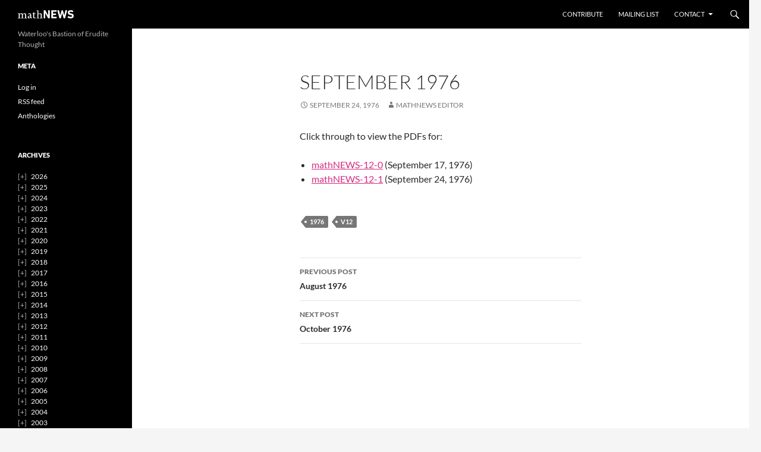

--- FILE ---
content_type: text/html; charset=UTF-8
request_url: https://mathnews.uwaterloo.ca/issue/september-1976-39882
body_size: 12618
content:
<!DOCTYPE html>
<html lang="en-US">
<head>
	<meta charset="UTF-8">
	<meta name="viewport" content="width=device-width, initial-scale=1.0">
	<title>September 1976 | mathNEWS</title>
	<link rel="profile" href="https://gmpg.org/xfn/11">
	<link rel="pingback" href="https://mathnews.uwaterloo.ca/xmlrpc.php">
	<meta name='robots' content='max-image-preview:large' />
<link rel="alternate" type="application/rss+xml" title="mathNEWS &raquo; Feed" href="https://mathnews.uwaterloo.ca/feed" />
<link rel="alternate" type="application/rss+xml" title="mathNEWS &raquo; Comments Feed" href="https://mathnews.uwaterloo.ca/comments/feed" />
<link rel="alternate" title="oEmbed (JSON)" type="application/json+oembed" href="https://mathnews.uwaterloo.ca/wp-json/oembed/1.0/embed?url=https%3A%2F%2Fmathnews.uwaterloo.ca%2Fissue%2Fseptember-1976-39882" />
<link rel="alternate" title="oEmbed (XML)" type="text/xml+oembed" href="https://mathnews.uwaterloo.ca/wp-json/oembed/1.0/embed?url=https%3A%2F%2Fmathnews.uwaterloo.ca%2Fissue%2Fseptember-1976-39882&#038;format=xml" />
		<style id="content-control-block-styles">
			@media (max-width: 640px) {
	.cc-hide-on-mobile {
		display: none !important;
	}
}
@media (min-width: 641px) and (max-width: 920px) {
	.cc-hide-on-tablet {
		display: none !important;
	}
}
@media (min-width: 921px) and (max-width: 1440px) {
	.cc-hide-on-desktop {
		display: none !important;
	}
}		</style>
		<style id='wp-img-auto-sizes-contain-inline-css'>
img:is([sizes=auto i],[sizes^="auto," i]){contain-intrinsic-size:3000px 1500px}
/*# sourceURL=wp-img-auto-sizes-contain-inline-css */
</style>
<style id='wp-block-library-inline-css'>
:root{--wp-block-synced-color:#7a00df;--wp-block-synced-color--rgb:122,0,223;--wp-bound-block-color:var(--wp-block-synced-color);--wp-editor-canvas-background:#ddd;--wp-admin-theme-color:#007cba;--wp-admin-theme-color--rgb:0,124,186;--wp-admin-theme-color-darker-10:#006ba1;--wp-admin-theme-color-darker-10--rgb:0,107,160.5;--wp-admin-theme-color-darker-20:#005a87;--wp-admin-theme-color-darker-20--rgb:0,90,135;--wp-admin-border-width-focus:2px}@media (min-resolution:192dpi){:root{--wp-admin-border-width-focus:1.5px}}.wp-element-button{cursor:pointer}:root .has-very-light-gray-background-color{background-color:#eee}:root .has-very-dark-gray-background-color{background-color:#313131}:root .has-very-light-gray-color{color:#eee}:root .has-very-dark-gray-color{color:#313131}:root .has-vivid-green-cyan-to-vivid-cyan-blue-gradient-background{background:linear-gradient(135deg,#00d084,#0693e3)}:root .has-purple-crush-gradient-background{background:linear-gradient(135deg,#34e2e4,#4721fb 50%,#ab1dfe)}:root .has-hazy-dawn-gradient-background{background:linear-gradient(135deg,#faaca8,#dad0ec)}:root .has-subdued-olive-gradient-background{background:linear-gradient(135deg,#fafae1,#67a671)}:root .has-atomic-cream-gradient-background{background:linear-gradient(135deg,#fdd79a,#004a59)}:root .has-nightshade-gradient-background{background:linear-gradient(135deg,#330968,#31cdcf)}:root .has-midnight-gradient-background{background:linear-gradient(135deg,#020381,#2874fc)}:root{--wp--preset--font-size--normal:16px;--wp--preset--font-size--huge:42px}.has-regular-font-size{font-size:1em}.has-larger-font-size{font-size:2.625em}.has-normal-font-size{font-size:var(--wp--preset--font-size--normal)}.has-huge-font-size{font-size:var(--wp--preset--font-size--huge)}.has-text-align-center{text-align:center}.has-text-align-left{text-align:left}.has-text-align-right{text-align:right}.has-fit-text{white-space:nowrap!important}#end-resizable-editor-section{display:none}.aligncenter{clear:both}.items-justified-left{justify-content:flex-start}.items-justified-center{justify-content:center}.items-justified-right{justify-content:flex-end}.items-justified-space-between{justify-content:space-between}.screen-reader-text{border:0;clip-path:inset(50%);height:1px;margin:-1px;overflow:hidden;padding:0;position:absolute;width:1px;word-wrap:normal!important}.screen-reader-text:focus{background-color:#ddd;clip-path:none;color:#444;display:block;font-size:1em;height:auto;left:5px;line-height:normal;padding:15px 23px 14px;text-decoration:none;top:5px;width:auto;z-index:100000}html :where(.has-border-color){border-style:solid}html :where([style*=border-top-color]){border-top-style:solid}html :where([style*=border-right-color]){border-right-style:solid}html :where([style*=border-bottom-color]){border-bottom-style:solid}html :where([style*=border-left-color]){border-left-style:solid}html :where([style*=border-width]){border-style:solid}html :where([style*=border-top-width]){border-top-style:solid}html :where([style*=border-right-width]){border-right-style:solid}html :where([style*=border-bottom-width]){border-bottom-style:solid}html :where([style*=border-left-width]){border-left-style:solid}html :where(img[class*=wp-image-]){height:auto;max-width:100%}:where(figure){margin:0 0 1em}html :where(.is-position-sticky){--wp-admin--admin-bar--position-offset:var(--wp-admin--admin-bar--height,0px)}@media screen and (max-width:600px){html :where(.is-position-sticky){--wp-admin--admin-bar--position-offset:0px}}

/*# sourceURL=wp-block-library-inline-css */
</style><style id='global-styles-inline-css'>
:root{--wp--preset--aspect-ratio--square: 1;--wp--preset--aspect-ratio--4-3: 4/3;--wp--preset--aspect-ratio--3-4: 3/4;--wp--preset--aspect-ratio--3-2: 3/2;--wp--preset--aspect-ratio--2-3: 2/3;--wp--preset--aspect-ratio--16-9: 16/9;--wp--preset--aspect-ratio--9-16: 9/16;--wp--preset--color--black: #000;--wp--preset--color--cyan-bluish-gray: #abb8c3;--wp--preset--color--white: #fff;--wp--preset--color--pale-pink: #f78da7;--wp--preset--color--vivid-red: #cf2e2e;--wp--preset--color--luminous-vivid-orange: #ff6900;--wp--preset--color--luminous-vivid-amber: #fcb900;--wp--preset--color--light-green-cyan: #7bdcb5;--wp--preset--color--vivid-green-cyan: #00d084;--wp--preset--color--pale-cyan-blue: #8ed1fc;--wp--preset--color--vivid-cyan-blue: #0693e3;--wp--preset--color--vivid-purple: #9b51e0;--wp--preset--color--green: #24890d;--wp--preset--color--dark-gray: #2b2b2b;--wp--preset--color--medium-gray: #767676;--wp--preset--color--light-gray: #f5f5f5;--wp--preset--gradient--vivid-cyan-blue-to-vivid-purple: linear-gradient(135deg,rgb(6,147,227) 0%,rgb(155,81,224) 100%);--wp--preset--gradient--light-green-cyan-to-vivid-green-cyan: linear-gradient(135deg,rgb(122,220,180) 0%,rgb(0,208,130) 100%);--wp--preset--gradient--luminous-vivid-amber-to-luminous-vivid-orange: linear-gradient(135deg,rgb(252,185,0) 0%,rgb(255,105,0) 100%);--wp--preset--gradient--luminous-vivid-orange-to-vivid-red: linear-gradient(135deg,rgb(255,105,0) 0%,rgb(207,46,46) 100%);--wp--preset--gradient--very-light-gray-to-cyan-bluish-gray: linear-gradient(135deg,rgb(238,238,238) 0%,rgb(169,184,195) 100%);--wp--preset--gradient--cool-to-warm-spectrum: linear-gradient(135deg,rgb(74,234,220) 0%,rgb(151,120,209) 20%,rgb(207,42,186) 40%,rgb(238,44,130) 60%,rgb(251,105,98) 80%,rgb(254,248,76) 100%);--wp--preset--gradient--blush-light-purple: linear-gradient(135deg,rgb(255,206,236) 0%,rgb(152,150,240) 100%);--wp--preset--gradient--blush-bordeaux: linear-gradient(135deg,rgb(254,205,165) 0%,rgb(254,45,45) 50%,rgb(107,0,62) 100%);--wp--preset--gradient--luminous-dusk: linear-gradient(135deg,rgb(255,203,112) 0%,rgb(199,81,192) 50%,rgb(65,88,208) 100%);--wp--preset--gradient--pale-ocean: linear-gradient(135deg,rgb(255,245,203) 0%,rgb(182,227,212) 50%,rgb(51,167,181) 100%);--wp--preset--gradient--electric-grass: linear-gradient(135deg,rgb(202,248,128) 0%,rgb(113,206,126) 100%);--wp--preset--gradient--midnight: linear-gradient(135deg,rgb(2,3,129) 0%,rgb(40,116,252) 100%);--wp--preset--font-size--small: 13px;--wp--preset--font-size--medium: 20px;--wp--preset--font-size--large: 36px;--wp--preset--font-size--x-large: 42px;--wp--preset--spacing--20: 0.44rem;--wp--preset--spacing--30: 0.67rem;--wp--preset--spacing--40: 1rem;--wp--preset--spacing--50: 1.5rem;--wp--preset--spacing--60: 2.25rem;--wp--preset--spacing--70: 3.38rem;--wp--preset--spacing--80: 5.06rem;--wp--preset--shadow--natural: 6px 6px 9px rgba(0, 0, 0, 0.2);--wp--preset--shadow--deep: 12px 12px 50px rgba(0, 0, 0, 0.4);--wp--preset--shadow--sharp: 6px 6px 0px rgba(0, 0, 0, 0.2);--wp--preset--shadow--outlined: 6px 6px 0px -3px rgb(255, 255, 255), 6px 6px rgb(0, 0, 0);--wp--preset--shadow--crisp: 6px 6px 0px rgb(0, 0, 0);}:where(.is-layout-flex){gap: 0.5em;}:where(.is-layout-grid){gap: 0.5em;}body .is-layout-flex{display: flex;}.is-layout-flex{flex-wrap: wrap;align-items: center;}.is-layout-flex > :is(*, div){margin: 0;}body .is-layout-grid{display: grid;}.is-layout-grid > :is(*, div){margin: 0;}:where(.wp-block-columns.is-layout-flex){gap: 2em;}:where(.wp-block-columns.is-layout-grid){gap: 2em;}:where(.wp-block-post-template.is-layout-flex){gap: 1.25em;}:where(.wp-block-post-template.is-layout-grid){gap: 1.25em;}.has-black-color{color: var(--wp--preset--color--black) !important;}.has-cyan-bluish-gray-color{color: var(--wp--preset--color--cyan-bluish-gray) !important;}.has-white-color{color: var(--wp--preset--color--white) !important;}.has-pale-pink-color{color: var(--wp--preset--color--pale-pink) !important;}.has-vivid-red-color{color: var(--wp--preset--color--vivid-red) !important;}.has-luminous-vivid-orange-color{color: var(--wp--preset--color--luminous-vivid-orange) !important;}.has-luminous-vivid-amber-color{color: var(--wp--preset--color--luminous-vivid-amber) !important;}.has-light-green-cyan-color{color: var(--wp--preset--color--light-green-cyan) !important;}.has-vivid-green-cyan-color{color: var(--wp--preset--color--vivid-green-cyan) !important;}.has-pale-cyan-blue-color{color: var(--wp--preset--color--pale-cyan-blue) !important;}.has-vivid-cyan-blue-color{color: var(--wp--preset--color--vivid-cyan-blue) !important;}.has-vivid-purple-color{color: var(--wp--preset--color--vivid-purple) !important;}.has-black-background-color{background-color: var(--wp--preset--color--black) !important;}.has-cyan-bluish-gray-background-color{background-color: var(--wp--preset--color--cyan-bluish-gray) !important;}.has-white-background-color{background-color: var(--wp--preset--color--white) !important;}.has-pale-pink-background-color{background-color: var(--wp--preset--color--pale-pink) !important;}.has-vivid-red-background-color{background-color: var(--wp--preset--color--vivid-red) !important;}.has-luminous-vivid-orange-background-color{background-color: var(--wp--preset--color--luminous-vivid-orange) !important;}.has-luminous-vivid-amber-background-color{background-color: var(--wp--preset--color--luminous-vivid-amber) !important;}.has-light-green-cyan-background-color{background-color: var(--wp--preset--color--light-green-cyan) !important;}.has-vivid-green-cyan-background-color{background-color: var(--wp--preset--color--vivid-green-cyan) !important;}.has-pale-cyan-blue-background-color{background-color: var(--wp--preset--color--pale-cyan-blue) !important;}.has-vivid-cyan-blue-background-color{background-color: var(--wp--preset--color--vivid-cyan-blue) !important;}.has-vivid-purple-background-color{background-color: var(--wp--preset--color--vivid-purple) !important;}.has-black-border-color{border-color: var(--wp--preset--color--black) !important;}.has-cyan-bluish-gray-border-color{border-color: var(--wp--preset--color--cyan-bluish-gray) !important;}.has-white-border-color{border-color: var(--wp--preset--color--white) !important;}.has-pale-pink-border-color{border-color: var(--wp--preset--color--pale-pink) !important;}.has-vivid-red-border-color{border-color: var(--wp--preset--color--vivid-red) !important;}.has-luminous-vivid-orange-border-color{border-color: var(--wp--preset--color--luminous-vivid-orange) !important;}.has-luminous-vivid-amber-border-color{border-color: var(--wp--preset--color--luminous-vivid-amber) !important;}.has-light-green-cyan-border-color{border-color: var(--wp--preset--color--light-green-cyan) !important;}.has-vivid-green-cyan-border-color{border-color: var(--wp--preset--color--vivid-green-cyan) !important;}.has-pale-cyan-blue-border-color{border-color: var(--wp--preset--color--pale-cyan-blue) !important;}.has-vivid-cyan-blue-border-color{border-color: var(--wp--preset--color--vivid-cyan-blue) !important;}.has-vivid-purple-border-color{border-color: var(--wp--preset--color--vivid-purple) !important;}.has-vivid-cyan-blue-to-vivid-purple-gradient-background{background: var(--wp--preset--gradient--vivid-cyan-blue-to-vivid-purple) !important;}.has-light-green-cyan-to-vivid-green-cyan-gradient-background{background: var(--wp--preset--gradient--light-green-cyan-to-vivid-green-cyan) !important;}.has-luminous-vivid-amber-to-luminous-vivid-orange-gradient-background{background: var(--wp--preset--gradient--luminous-vivid-amber-to-luminous-vivid-orange) !important;}.has-luminous-vivid-orange-to-vivid-red-gradient-background{background: var(--wp--preset--gradient--luminous-vivid-orange-to-vivid-red) !important;}.has-very-light-gray-to-cyan-bluish-gray-gradient-background{background: var(--wp--preset--gradient--very-light-gray-to-cyan-bluish-gray) !important;}.has-cool-to-warm-spectrum-gradient-background{background: var(--wp--preset--gradient--cool-to-warm-spectrum) !important;}.has-blush-light-purple-gradient-background{background: var(--wp--preset--gradient--blush-light-purple) !important;}.has-blush-bordeaux-gradient-background{background: var(--wp--preset--gradient--blush-bordeaux) !important;}.has-luminous-dusk-gradient-background{background: var(--wp--preset--gradient--luminous-dusk) !important;}.has-pale-ocean-gradient-background{background: var(--wp--preset--gradient--pale-ocean) !important;}.has-electric-grass-gradient-background{background: var(--wp--preset--gradient--electric-grass) !important;}.has-midnight-gradient-background{background: var(--wp--preset--gradient--midnight) !important;}.has-small-font-size{font-size: var(--wp--preset--font-size--small) !important;}.has-medium-font-size{font-size: var(--wp--preset--font-size--medium) !important;}.has-large-font-size{font-size: var(--wp--preset--font-size--large) !important;}.has-x-large-font-size{font-size: var(--wp--preset--font-size--x-large) !important;}
/*# sourceURL=global-styles-inline-css */
</style>

<style id='classic-theme-styles-inline-css'>
/*! This file is auto-generated */
.wp-block-button__link{color:#fff;background-color:#32373c;border-radius:9999px;box-shadow:none;text-decoration:none;padding:calc(.667em + 2px) calc(1.333em + 2px);font-size:1.125em}.wp-block-file__button{background:#32373c;color:#fff;text-decoration:none}
/*# sourceURL=/wp-includes/css/classic-themes.min.css */
</style>
<link rel='stylesheet' id='content-control-block-styles-css' href='https://mathnews.uwaterloo.ca/wp-content/plugins/content-control/dist/style-block-editor.css?ver=2.6.5' media='all' />
<link rel='stylesheet' id='collapsed-archives-style-css' href='https://mathnews.uwaterloo.ca/wp-content/plugins/collapsed-archives/style.css?ver=6.9' media='all' />
<link rel='stylesheet' id='mathnews-core-css' href='https://mathnews.uwaterloo.ca/wp-content/plugins/mathnews-core/public/css/mathnews-core-public.css?ver=1.4.0-alpha13' media='all' />
<link rel='stylesheet' id='twentyfourteen-lato-css' href='https://mathnews.uwaterloo.ca/wp-content/themes/twentyfourteen/fonts/font-lato.css?ver=20230328' media='all' />
<link rel='stylesheet' id='genericons-css' href='https://mathnews.uwaterloo.ca/wp-content/themes/twentyfourteen/genericons/genericons.css?ver=20251101' media='all' />
<link rel='stylesheet' id='twentyfourteen-style-css' href='https://mathnews.uwaterloo.ca/wp-content/themes/twentyfourteen/style.css?ver=20251202' media='all' />
<link rel='stylesheet' id='twentyfourteen-block-style-css' href='https://mathnews.uwaterloo.ca/wp-content/themes/twentyfourteen/css/blocks.css?ver=20250715' media='all' />
<script src="https://mathnews.uwaterloo.ca/wp-includes/js/jquery/jquery.min.js?ver=3.7.1" id="jquery-core-js"></script>
<script src="https://mathnews.uwaterloo.ca/wp-includes/js/jquery/jquery-migrate.min.js?ver=3.4.1" id="jquery-migrate-js"></script>
<script src="https://mathnews.uwaterloo.ca/wp-content/themes/twentyfourteen/js/functions.js?ver=20250729" id="twentyfourteen-script-js" defer data-wp-strategy="defer"></script>
<link rel="https://api.w.org/" href="https://mathnews.uwaterloo.ca/wp-json/" /><link rel="alternate" title="JSON" type="application/json" href="https://mathnews.uwaterloo.ca/wp-json/wp/v2/posts/39882" /><link rel="EditURI" type="application/rsd+xml" title="RSD" href="https://mathnews.uwaterloo.ca/xmlrpc.php?rsd" />
<meta name="generator" content="WordPress 6.9" />
<link rel="canonical" href="https://mathnews.uwaterloo.ca/issue/september-1976-39882" />
<link rel='shortlink' href='https://mathnews.uwaterloo.ca/?p=39882' />
<link rel="icon" href="https://mathnews.uwaterloo.ca/wp-content/uploads/2024/08/cropped-logo512-32x32.png" sizes="32x32" />
<link rel="icon" href="https://mathnews.uwaterloo.ca/wp-content/uploads/2024/08/cropped-logo512-192x192.png" sizes="192x192" />
<link rel="apple-touch-icon" href="https://mathnews.uwaterloo.ca/wp-content/uploads/2024/08/cropped-logo512-180x180.png" />
<meta name="msapplication-TileImage" content="https://mathnews.uwaterloo.ca/wp-content/uploads/2024/08/cropped-logo512-270x270.png" />
		<style id="wp-custom-css">
			/**
 * mathNEWS additional CSS
 * 
 * v1.2.0
 */

/* Change colours */
:root {
	--pink-100: #ffebf3;
	--pink-150: #ffc2de;
	--pink-200: #ff99cb;
	--pink-300: #ff69b4;
	--pink-400: #ee4499;
	--pink-500: #d72c83;
	--pink-600: #b81c6d;
	--pink-700: #8e1155;
	--pink-800: #5d0938;
	--pink-900: #290319;
	
	/* Use for text colour */
	--text: #121214;
	/* Use for mathNEWS branding and accents on dark */
  --mathnews-accent: var(--pink-300);
	/* Use for accents on light */
	--mathnews-accent-accessible: var(--pink-500);
	/* Use for secondary accents */
  --mathnews-accent-secondary: var(--pink-150);
	/* Use to contrast against primary accent and mathNEWS branding */
  --mathnews-accent-contrast: var(--text);
	/* Use to contrast against secondary accents */
  --mathnews-accent-contrast-secondary: #333;
}

::selection {
  background: var(--mathnews-accent-accessible);
  color: #fff;
}

/* Links */

a,
.page-links a:hover,
.post-navigation a:hover,
.image-navigation a:hover,
.content-sidebar .widget a,
.cat-links a:hover,
.site-title a:hover,
.entry-title a:hover,
.entry-meta a:hover {
  color: var(--mathnews-accent-accessible);
}

a:active,
a:hover {
	/* Underline already removed, don't need colour change */
	color: var(--mathnews-accent-accessible);
}

.site-navigation a:hover,
.entry-content .edit-link a:hover,
.comment-author a:hover,
.comment-list .pingback a:hover,
.comment-list .trackback a:hover,
.comment-metadata a:hover,
.comment-reply-title small a:hover,
.widget a:hover,
.widget-title a:hover,
.widget_twentyfourteen_ephemera .entry-meta a:hover,
.content-sidebar .widget a:hover,
.content-sidebar .widget .widget-title a:hover,
.content-sidebar .widget_twentyfourteen_ephemera .entry-meta a:hover,
.site-info a:hover,
.featured-content a:hover {
  color: var(--mathnews-accent-secondary);
}

.site-navigation .current_page_item > a,
.site-navigation .current_page_ancestor > a,
.site-navigation .current-menu-item > a,
.site-navigation .current-menu-ancestor > a {
  color: var(--mathnews-accent);
}

/* Buttons */

button,
.button,
input[type="button"],
input[type="reset"],
input[type="submit"],
.search-toggle,
.hentry .mejs-controls .mejs-time-rail .mejs-time-current,
.widget button,
.widget .button,
.widget input[type="button"],
.widget input[type="reset"],
.widget input[type="submit"],
.widget_calendar tbody a,
.content-sidebar .widget input[type="button"],
.content-sidebar .widget input[type="reset"],
.content-sidebar .widget input[type="submit"],
.slider-control-paging .slider-active:before,
.slider-control-paging .slider-active:hover:before,
.slider-direction-nav a:hover {
  background-color: var(--mathnews-accent-accessible);
	color: #fff;
}

button:hover,
button:focus,
.button:hover,
.button:focus,
input[type="button"]:hover,
input[type="button"]:focus,
input[type="reset"]:hover,
input[type="reset"]:focus,
input[type="submit"]:hover,
input[type="submit"]:focus,
.widget input[type="button"]:hover,
.widget input[type="button"]:focus,
.widget input[type="reset"]:hover,
.widget input[type="reset"]:focus,
.widget input[type="submit"]:hover,
.widget input[type="submit"]:focus,
.widget_calendar tbody a:hover,
.content-sidebar .widget input[type="button"]:hover,
.content-sidebar .widget input[type="button"]:focus,
.content-sidebar .widget input[type="reset"]:hover,
.content-sidebar .widget input[type="reset"]:focus,
.content-sidebar .widget input[type="submit"]:hover,
.content-sidebar .widget input[type="submit"]:focus,
.slider-control-paging a:hover:before {
  background-color: var(--pink-600);
}

button:active,
.button:active,
input[type="button"]:active,
input[type="reset"]:active,
input[type="submit"]:active,
.widget input[type="button"]:active,
.widget input[type="reset"]:active,
.widget input[type="submit"]:active,
.content-sidebar .widget input[type="button"]:active,
.content-sidebar .widget input[type="reset"]:active,
.content-sidebar .widget input[type="submit"]:active {
  background-color: var(--pink-700);
}

/* Menubar */

.site-title a {
	background: url('[data-uri]') 0/200% 100% no-repeat;
	color: transparent !important;
}

.site-title a:hover {
	background-position: 100%;
}

.menu-toggle:active,
.menu-toggle:focus,
.menu-toggle:hover {
	background-color: var(--mathnews-accent);
	color: var(--mathnews-accent-contrast);
}
.menu-toggle::before {
	color: inherit;
}

.search-toggle {
	background-color: transparent;
}
.search-toggle::before {
	color: inherit;
}
.search-toggle:hover,
.search-toggle.active,
.search-box {
	background-color: var(--mathnews-accent);
	color: var(--mathnews-accent-contrast);
}

.search-box .search-field {
	background-color: var(--mathnews-accent);
	color: var(--mathnews-accent-contrast);
	font-size: 20px;
	padding: 0;
	width: 100%;
}
.search-box .search-field::placeholder {
	color: var(--pink-700);
}
/* Invert selection colours for accessibility */
.search-box .search-field::selection {
	background-color: #fff;
	color: var(--mathnews-accent-accessible);
}

.paging-navigation .page-numbers.current {
  border-top-color: var(--mathnews-accent);
}
.paging-navigation a:hover {
  border-top-color: var(--mathnews-accent-secondary);
}

.site-navigation.toggled-on .menu-toggle {
	background-color: var(--mathnews-accent);
	color: var(--mathnews-accent-contrast);
}
.site-navigation.toggled-on .menu-toggle::before {
	content: "\f406";
	color: inherit;
}

.primary-navigation ul ul,
.primary-navigation li:hover > a,
.primary-navigation li.focus > a {
	color: var(--mathnews-accent);
}

@media screen and (min-width: 783px) {
  .primary-navigation ul ul,
  .primary-navigation li:hover > a,
  .primary-navigation li.focus > a {
    background-color: var(--mathnews-accent);
		color: var(--mathnews-accent-contrast);
  }
  .primary-navigation ul ul a:hover,
  .primary-navigation ul ul li.focus > a {
    background-color: var(--mathnews-accent-secondary);
		color: var(--mathnews-accent-secondary-contrast);
  }
}
@media screen and (min-width: 1008px) {
  .secondary-navigation ul ul,
  .secondary-navigation li:hover > a,
  .secondary-navigation li.focus > a {
    background-color: var(--mathnews-accent);
		color: var(--mathnews-accent-contrast);
  }
  .secondary-navigation ul ul a:hover,
  .secondary-navigation ul ul li.focus > a {
    background-color: var(--mathnews-accent-secondary);
		color: var(--mathnews-accent-secondary-contrast);
  }
}

/* Entries */

.entry-meta .tag-links a:hover {
	background-color: var(--mathnews-accent-secondary);
	color: var(--mathnews-accent-secondary-contrast);
}
.entry-meta .tag-links a:hover:before {
  border-right-color: var(--mathnews-accent-secondary);
}

.page-links a:hover {
  border-color: var(--mathnews-accent-secondary);
}

/* This is to make the email signup form not ugly */
#post-21214 input {
	width: 100%;
	margin-bottom: 1em;
}

#post-21214 input[type="checkbox"] {
	width: auto;
}

#post-21214 input[type="checkbox"]:focus {
	box-shadow: 0px 0px 0px 1px rgba(0,0,0,0.3);
}

/* Disable hyphenation */
.entry-content,
.entry-summary,
.page-content {
	-webkit-hyphens: none;
	-moz-hyphens:    none;
	-ms-hyphens:     none;
	hyphens:         none;
}		</style>
		</head>

<body class="wp-singular post-template-default single single-post postid-39882 single-format-standard wp-embed-responsive wp-theme-twentyfourteen group-blog masthead-fixed full-width singular">
<a class="screen-reader-text skip-link" href="#content">
	Skip to content</a>
<div id="page" class="hfeed site">
		
	<header id="masthead" class="site-header">
		<div class="header-main">
							<h1 class="site-title"><a href="https://mathnews.uwaterloo.ca/" rel="home" >mathNEWS</a></h1>
			
			<div class="search-toggle">
				<a href="#search-container" class="screen-reader-text" aria-expanded="false" aria-controls="search-container">
					Search				</a>
			</div>

			<nav id="primary-navigation" class="site-navigation primary-navigation">
				<button class="menu-toggle">Primary Menu</button>
				<div class="menu-pages-container"><ul id="primary-menu" class="nav-menu"><li id="menu-item-31954" class="menu-item menu-item-type-post_type menu-item-object-page menu-item-31954"><a href="https://mathnews.uwaterloo.ca/contribute">Contribute</a></li>
<li id="menu-item-31955" class="menu-item menu-item-type-post_type menu-item-object-page menu-item-31955"><a href="https://mathnews.uwaterloo.ca/mailing-list">Mailing List</a></li>
<li id="menu-item-31957" class="menu-item menu-item-type-post_type menu-item-object-page menu-item-has-children menu-item-31957"><a href="https://mathnews.uwaterloo.ca/contact">Contact</a>
<ul class="sub-menu">
	<li id="menu-item-31956" class="menu-item menu-item-type-post_type menu-item-object-page menu-item-31956"><a href="https://mathnews.uwaterloo.ca/legal-stuff">Legal Stuff</a></li>
	<li id="menu-item-51529" class="menu-item menu-item-type-post_type menu-item-object-page menu-item-51529"><a href="https://mathnews.uwaterloo.ca/media-kit">Media kit</a></li>
</ul>
</li>
</ul></div>			</nav>
		</div>

		<div id="search-container" class="search-box-wrapper hide">
			<div class="search-box">
				<form role="search" method="get" class="search-form" action="https://mathnews.uwaterloo.ca/">
				<label>
					<span class="screen-reader-text">Search for:</span>
					<input type="search" class="search-field" placeholder="Search &hellip;" value="" name="s" />
				</label>
				<input type="submit" class="search-submit" value="Search" />
			</form>			</div>
		</div>
	</header><!-- #masthead -->

	<div id="main" class="site-main">

	<div id="primary" class="content-area">
		<div id="content" class="site-content" role="main">
			
<article id="post-39882" class="post-39882 post type-post status-publish format-standard hentry category-backissues tag-416 tag-v12">
	
	<header class="entry-header">
		<h1 class="entry-title">September 1976</h1>
		<div class="entry-meta">
			<span class="entry-date"><a href="https://mathnews.uwaterloo.ca/issue/september-1976-39882" rel="bookmark"><time class="entry-date" datetime="1976-09-24T00:00:39-04:00">September 24, 1976</time></a></span> <span class="byline"><span class="author vcard"><a class="url fn n" href="https://mathnews.uwaterloo.ca/issue/author/mathnews" rel="author">mathNEWS Editor</a></span></span>		</div><!-- .entry-meta -->
	</header><!-- .entry-header -->

		<div class="entry-content">
		<p>Click through to view the PDFs for:</p>
<ul>
<li><a href="https://mathnews.uwaterloo.ca/wp-content/uploads/1976/09/mathNEWS-12-0.pdf">mathNEWS-12-0</a> (September 17, 1976)</li>
<li><a href="https://mathnews.uwaterloo.ca/wp-content/uploads/1976/09/mathNEWS-12-1.pdf">mathNEWS-12-1</a> (September 24, 1976)</li>
</ul>
	</div><!-- .entry-content -->
	
	<footer class="entry-meta"><span class="tag-links"><a href="https://mathnews.uwaterloo.ca/i/1976" rel="tag">1976</a><a href="https://mathnews.uwaterloo.ca/i/v12" rel="tag">v12</a></span></footer></article><!-- #post-39882 -->
		<nav class="navigation post-navigation">
		<h1 class="screen-reader-text">
			Post navigation		</h1>
		<div class="nav-links">
			<a href="https://mathnews.uwaterloo.ca/issue/august-1976-39901" rel="prev"><span class="meta-nav">Previous Post</span>August 1976</a><a href="https://mathnews.uwaterloo.ca/issue/october-1976-39886" rel="next"><span class="meta-nav">Next Post</span>October 1976</a>			</div><!-- .nav-links -->
		</nav><!-- .navigation -->
				</div><!-- #content -->
	</div><!-- #primary -->

<div id="secondary">
		<h2 class="site-description">Waterloo&#039;s Bastion of Erudite Thought</h2>
	
	
		<div id="primary-sidebar" class="primary-sidebar widget-area" role="complementary">
		<aside id="nav_menu-3" class="widget widget_nav_menu"><h1 class="widget-title">Meta</h1><nav class="menu-meta-container" aria-label="Meta"><ul id="menu-meta" class="menu"><li id="menu-item-20018" class="menu-item menu-item-type-custom menu-item-object-custom menu-item-20018"><a href="/wp-login.php">Log in</a></li>
<li id="menu-item-23298" class="menu-item menu-item-type-custom menu-item-object-custom menu-item-23298"><a href="https://mathnews.uwaterloo.ca/?feed=rss2">RSS feed</a></li>
<li id="menu-item-46589" class="menu-item menu-item-type-post_type menu-item-object-page menu-item-46589"><a href="https://mathnews.uwaterloo.ca/anthologies">Anthologies</a></li>
</ul></nav></aside><aside id="collapsed_archives_widget-3" class="widget widget_collapsed_archives_widget"><h1 class="widget-title">Archives</h1><div class="collapsed-archives"><ul><li><input type="checkbox" id="archive-year-2026"><label for="archive-year-2026"></label>	<a href='https://mathnews.uwaterloo.ca/issue/date/2026'>2026</a>
<ul class="year">	<li><a href='https://mathnews.uwaterloo.ca/issue/date/2026/01'>January</a></li>
</ul></li><li><input type="checkbox" id="archive-year-2025"><label for="archive-year-2025"></label>	<a href='https://mathnews.uwaterloo.ca/issue/date/2025'>2025</a>
<ul class="year">	<li><a href='https://mathnews.uwaterloo.ca/issue/date/2025/11'>November</a></li>
	<li><a href='https://mathnews.uwaterloo.ca/issue/date/2025/10'>October</a></li>
	<li><a href='https://mathnews.uwaterloo.ca/issue/date/2025/09'>September</a></li>
	<li><a href='https://mathnews.uwaterloo.ca/issue/date/2025/08'>August</a></li>
	<li><a href='https://mathnews.uwaterloo.ca/issue/date/2025/07'>July</a></li>
	<li><a href='https://mathnews.uwaterloo.ca/issue/date/2025/06'>June</a></li>
	<li><a href='https://mathnews.uwaterloo.ca/issue/date/2025/05'>May</a></li>
	<li><a href='https://mathnews.uwaterloo.ca/issue/date/2025/04'>April</a></li>
	<li><a href='https://mathnews.uwaterloo.ca/issue/date/2025/03'>March</a></li>
	<li><a href='https://mathnews.uwaterloo.ca/issue/date/2025/02'>February</a></li>
	<li><a href='https://mathnews.uwaterloo.ca/issue/date/2025/01'>January</a></li>
</ul></li><li><input type="checkbox" id="archive-year-2024"><label for="archive-year-2024"></label>	<a href='https://mathnews.uwaterloo.ca/issue/date/2024'>2024</a>
<ul class="year">	<li><a href='https://mathnews.uwaterloo.ca/issue/date/2024/11'>November</a></li>
	<li><a href='https://mathnews.uwaterloo.ca/issue/date/2024/10'>October</a></li>
	<li><a href='https://mathnews.uwaterloo.ca/issue/date/2024/09'>September</a></li>
	<li><a href='https://mathnews.uwaterloo.ca/issue/date/2024/07'>July</a></li>
	<li><a href='https://mathnews.uwaterloo.ca/issue/date/2024/06'>June</a></li>
	<li><a href='https://mathnews.uwaterloo.ca/issue/date/2024/05'>May</a></li>
	<li><a href='https://mathnews.uwaterloo.ca/issue/date/2024/04'>April</a></li>
	<li><a href='https://mathnews.uwaterloo.ca/issue/date/2024/03'>March</a></li>
	<li><a href='https://mathnews.uwaterloo.ca/issue/date/2024/02'>February</a></li>
	<li><a href='https://mathnews.uwaterloo.ca/issue/date/2024/01'>January</a></li>
</ul></li><li><input type="checkbox" id="archive-year-2023"><label for="archive-year-2023"></label>	<a href='https://mathnews.uwaterloo.ca/issue/date/2023'>2023</a>
<ul class="year">	<li><a href='https://mathnews.uwaterloo.ca/issue/date/2023/12'>December</a></li>
	<li><a href='https://mathnews.uwaterloo.ca/issue/date/2023/11'>November</a></li>
	<li><a href='https://mathnews.uwaterloo.ca/issue/date/2023/10'>October</a></li>
	<li><a href='https://mathnews.uwaterloo.ca/issue/date/2023/09'>September</a></li>
	<li><a href='https://mathnews.uwaterloo.ca/issue/date/2023/08'>August</a></li>
	<li><a href='https://mathnews.uwaterloo.ca/issue/date/2023/07'>July</a></li>
	<li><a href='https://mathnews.uwaterloo.ca/issue/date/2023/06'>June</a></li>
	<li><a href='https://mathnews.uwaterloo.ca/issue/date/2023/05'>May</a></li>
	<li><a href='https://mathnews.uwaterloo.ca/issue/date/2023/04'>April</a></li>
	<li><a href='https://mathnews.uwaterloo.ca/issue/date/2023/03'>March</a></li>
	<li><a href='https://mathnews.uwaterloo.ca/issue/date/2023/02'>February</a></li>
	<li><a href='https://mathnews.uwaterloo.ca/issue/date/2023/01'>January</a></li>
</ul></li><li><input type="checkbox" id="archive-year-2022"><label for="archive-year-2022"></label>	<a href='https://mathnews.uwaterloo.ca/issue/date/2022'>2022</a>
<ul class="year">	<li><a href='https://mathnews.uwaterloo.ca/issue/date/2022/12'>December</a></li>
	<li><a href='https://mathnews.uwaterloo.ca/issue/date/2022/11'>November</a></li>
	<li><a href='https://mathnews.uwaterloo.ca/issue/date/2022/10'>October</a></li>
	<li><a href='https://mathnews.uwaterloo.ca/issue/date/2022/09'>September</a></li>
	<li><a href='https://mathnews.uwaterloo.ca/issue/date/2022/07'>July</a></li>
	<li><a href='https://mathnews.uwaterloo.ca/issue/date/2022/06'>June</a></li>
	<li><a href='https://mathnews.uwaterloo.ca/issue/date/2022/05'>May</a></li>
	<li><a href='https://mathnews.uwaterloo.ca/issue/date/2022/04'>April</a></li>
	<li><a href='https://mathnews.uwaterloo.ca/issue/date/2022/03'>March</a></li>
	<li><a href='https://mathnews.uwaterloo.ca/issue/date/2022/02'>February</a></li>
	<li><a href='https://mathnews.uwaterloo.ca/issue/date/2022/01'>January</a></li>
</ul></li><li><input type="checkbox" id="archive-year-2021"><label for="archive-year-2021"></label>	<a href='https://mathnews.uwaterloo.ca/issue/date/2021'>2021</a>
<ul class="year">	<li><a href='https://mathnews.uwaterloo.ca/issue/date/2021/12'>December</a></li>
	<li><a href='https://mathnews.uwaterloo.ca/issue/date/2021/11'>November</a></li>
	<li><a href='https://mathnews.uwaterloo.ca/issue/date/2021/10'>October</a></li>
	<li><a href='https://mathnews.uwaterloo.ca/issue/date/2021/09'>September</a></li>
	<li><a href='https://mathnews.uwaterloo.ca/issue/date/2021/07'>July</a></li>
	<li><a href='https://mathnews.uwaterloo.ca/issue/date/2021/06'>June</a></li>
	<li><a href='https://mathnews.uwaterloo.ca/issue/date/2021/05'>May</a></li>
	<li><a href='https://mathnews.uwaterloo.ca/issue/date/2021/04'>April</a></li>
	<li><a href='https://mathnews.uwaterloo.ca/issue/date/2021/03'>March</a></li>
	<li><a href='https://mathnews.uwaterloo.ca/issue/date/2021/02'>February</a></li>
	<li><a href='https://mathnews.uwaterloo.ca/issue/date/2021/01'>January</a></li>
</ul></li><li><input type="checkbox" id="archive-year-2020"><label for="archive-year-2020"></label>	<a href='https://mathnews.uwaterloo.ca/issue/date/2020'>2020</a>
<ul class="year">	<li><a href='https://mathnews.uwaterloo.ca/issue/date/2020/12'>December</a></li>
	<li><a href='https://mathnews.uwaterloo.ca/issue/date/2020/11'>November</a></li>
	<li><a href='https://mathnews.uwaterloo.ca/issue/date/2020/10'>October</a></li>
	<li><a href='https://mathnews.uwaterloo.ca/issue/date/2020/09'>September</a></li>
	<li><a href='https://mathnews.uwaterloo.ca/issue/date/2020/08'>August</a></li>
	<li><a href='https://mathnews.uwaterloo.ca/issue/date/2020/07'>July</a></li>
	<li><a href='https://mathnews.uwaterloo.ca/issue/date/2020/06'>June</a></li>
	<li><a href='https://mathnews.uwaterloo.ca/issue/date/2020/05'>May</a></li>
	<li><a href='https://mathnews.uwaterloo.ca/issue/date/2020/03'>March</a></li>
	<li><a href='https://mathnews.uwaterloo.ca/issue/date/2020/02'>February</a></li>
	<li><a href='https://mathnews.uwaterloo.ca/issue/date/2020/01'>January</a></li>
</ul></li><li><input type="checkbox" id="archive-year-2019"><label for="archive-year-2019"></label>	<a href='https://mathnews.uwaterloo.ca/issue/date/2019'>2019</a>
<ul class="year">	<li><a href='https://mathnews.uwaterloo.ca/issue/date/2019/12'>December</a></li>
	<li><a href='https://mathnews.uwaterloo.ca/issue/date/2019/11'>November</a></li>
	<li><a href='https://mathnews.uwaterloo.ca/issue/date/2019/10'>October</a></li>
	<li><a href='https://mathnews.uwaterloo.ca/issue/date/2019/09'>September</a></li>
	<li><a href='https://mathnews.uwaterloo.ca/issue/date/2019/07'>July</a></li>
	<li><a href='https://mathnews.uwaterloo.ca/issue/date/2019/06'>June</a></li>
	<li><a href='https://mathnews.uwaterloo.ca/issue/date/2019/05'>May</a></li>
	<li><a href='https://mathnews.uwaterloo.ca/issue/date/2019/04'>April</a></li>
	<li><a href='https://mathnews.uwaterloo.ca/issue/date/2019/03'>March</a></li>
	<li><a href='https://mathnews.uwaterloo.ca/issue/date/2019/02'>February</a></li>
	<li><a href='https://mathnews.uwaterloo.ca/issue/date/2019/01'>January</a></li>
</ul></li><li><input type="checkbox" id="archive-year-2018"><label for="archive-year-2018"></label>	<a href='https://mathnews.uwaterloo.ca/issue/date/2018'>2018</a>
<ul class="year">	<li><a href='https://mathnews.uwaterloo.ca/issue/date/2018/11'>November</a></li>
	<li><a href='https://mathnews.uwaterloo.ca/issue/date/2018/10'>October</a></li>
	<li><a href='https://mathnews.uwaterloo.ca/issue/date/2018/09'>September</a></li>
	<li><a href='https://mathnews.uwaterloo.ca/issue/date/2018/07'>July</a></li>
	<li><a href='https://mathnews.uwaterloo.ca/issue/date/2018/06'>June</a></li>
	<li><a href='https://mathnews.uwaterloo.ca/issue/date/2018/05'>May</a></li>
	<li><a href='https://mathnews.uwaterloo.ca/issue/date/2018/03'>March</a></li>
	<li><a href='https://mathnews.uwaterloo.ca/issue/date/2018/02'>February</a></li>
	<li><a href='https://mathnews.uwaterloo.ca/issue/date/2018/01'>January</a></li>
</ul></li><li><input type="checkbox" id="archive-year-2017"><label for="archive-year-2017"></label>	<a href='https://mathnews.uwaterloo.ca/issue/date/2017'>2017</a>
<ul class="year">	<li><a href='https://mathnews.uwaterloo.ca/issue/date/2017/12'>December</a></li>
	<li><a href='https://mathnews.uwaterloo.ca/issue/date/2017/11'>November</a></li>
	<li><a href='https://mathnews.uwaterloo.ca/issue/date/2017/10'>October</a></li>
	<li><a href='https://mathnews.uwaterloo.ca/issue/date/2017/09'>September</a></li>
	<li><a href='https://mathnews.uwaterloo.ca/issue/date/2017/07'>July</a></li>
	<li><a href='https://mathnews.uwaterloo.ca/issue/date/2017/06'>June</a></li>
	<li><a href='https://mathnews.uwaterloo.ca/issue/date/2017/05'>May</a></li>
	<li><a href='https://mathnews.uwaterloo.ca/issue/date/2017/04'>April</a></li>
	<li><a href='https://mathnews.uwaterloo.ca/issue/date/2017/03'>March</a></li>
	<li><a href='https://mathnews.uwaterloo.ca/issue/date/2017/02'>February</a></li>
	<li><a href='https://mathnews.uwaterloo.ca/issue/date/2017/01'>January</a></li>
</ul></li><li><input type="checkbox" id="archive-year-2016"><label for="archive-year-2016"></label>	<a href='https://mathnews.uwaterloo.ca/issue/date/2016'>2016</a>
<ul class="year">	<li><a href='https://mathnews.uwaterloo.ca/issue/date/2016/12'>December</a></li>
	<li><a href='https://mathnews.uwaterloo.ca/issue/date/2016/11'>November</a></li>
	<li><a href='https://mathnews.uwaterloo.ca/issue/date/2016/10'>October</a></li>
	<li><a href='https://mathnews.uwaterloo.ca/issue/date/2016/09'>September</a></li>
	<li><a href='https://mathnews.uwaterloo.ca/issue/date/2016/07'>July</a></li>
	<li><a href='https://mathnews.uwaterloo.ca/issue/date/2016/06'>June</a></li>
	<li><a href='https://mathnews.uwaterloo.ca/issue/date/2016/05'>May</a></li>
	<li><a href='https://mathnews.uwaterloo.ca/issue/date/2016/04'>April</a></li>
	<li><a href='https://mathnews.uwaterloo.ca/issue/date/2016/03'>March</a></li>
	<li><a href='https://mathnews.uwaterloo.ca/issue/date/2016/02'>February</a></li>
	<li><a href='https://mathnews.uwaterloo.ca/issue/date/2016/01'>January</a></li>
</ul></li><li><input type="checkbox" id="archive-year-2015"><label for="archive-year-2015"></label>	<a href='https://mathnews.uwaterloo.ca/issue/date/2015'>2015</a>
<ul class="year">	<li><a href='https://mathnews.uwaterloo.ca/issue/date/2015/12'>December</a></li>
	<li><a href='https://mathnews.uwaterloo.ca/issue/date/2015/11'>November</a></li>
	<li><a href='https://mathnews.uwaterloo.ca/issue/date/2015/10'>October</a></li>
	<li><a href='https://mathnews.uwaterloo.ca/issue/date/2015/09'>September</a></li>
	<li><a href='https://mathnews.uwaterloo.ca/issue/date/2015/07'>July</a></li>
	<li><a href='https://mathnews.uwaterloo.ca/issue/date/2015/06'>June</a></li>
	<li><a href='https://mathnews.uwaterloo.ca/issue/date/2015/05'>May</a></li>
	<li><a href='https://mathnews.uwaterloo.ca/issue/date/2015/03'>March</a></li>
	<li><a href='https://mathnews.uwaterloo.ca/issue/date/2015/02'>February</a></li>
	<li><a href='https://mathnews.uwaterloo.ca/issue/date/2015/01'>January</a></li>
</ul></li><li><input type="checkbox" id="archive-year-2014"><label for="archive-year-2014"></label>	<a href='https://mathnews.uwaterloo.ca/issue/date/2014'>2014</a>
<ul class="year">	<li><a href='https://mathnews.uwaterloo.ca/issue/date/2014/11'>November</a></li>
	<li><a href='https://mathnews.uwaterloo.ca/issue/date/2014/10'>October</a></li>
	<li><a href='https://mathnews.uwaterloo.ca/issue/date/2014/09'>September</a></li>
	<li><a href='https://mathnews.uwaterloo.ca/issue/date/2014/07'>July</a></li>
	<li><a href='https://mathnews.uwaterloo.ca/issue/date/2014/06'>June</a></li>
	<li><a href='https://mathnews.uwaterloo.ca/issue/date/2014/05'>May</a></li>
	<li><a href='https://mathnews.uwaterloo.ca/issue/date/2014/03'>March</a></li>
	<li><a href='https://mathnews.uwaterloo.ca/issue/date/2014/02'>February</a></li>
	<li><a href='https://mathnews.uwaterloo.ca/issue/date/2014/01'>January</a></li>
</ul></li><li><input type="checkbox" id="archive-year-2013"><label for="archive-year-2013"></label>	<a href='https://mathnews.uwaterloo.ca/issue/date/2013'>2013</a>
<ul class="year">	<li><a href='https://mathnews.uwaterloo.ca/issue/date/2013/11'>November</a></li>
	<li><a href='https://mathnews.uwaterloo.ca/issue/date/2013/10'>October</a></li>
	<li><a href='https://mathnews.uwaterloo.ca/issue/date/2013/09'>September</a></li>
	<li><a href='https://mathnews.uwaterloo.ca/issue/date/2013/07'>July</a></li>
	<li><a href='https://mathnews.uwaterloo.ca/issue/date/2013/06'>June</a></li>
	<li><a href='https://mathnews.uwaterloo.ca/issue/date/2013/05'>May</a></li>
	<li><a href='https://mathnews.uwaterloo.ca/issue/date/2013/04'>April</a></li>
	<li><a href='https://mathnews.uwaterloo.ca/issue/date/2013/03'>March</a></li>
	<li><a href='https://mathnews.uwaterloo.ca/issue/date/2013/02'>February</a></li>
	<li><a href='https://mathnews.uwaterloo.ca/issue/date/2013/01'>January</a></li>
</ul></li><li><input type="checkbox" id="archive-year-2012"><label for="archive-year-2012"></label>	<a href='https://mathnews.uwaterloo.ca/issue/date/2012'>2012</a>
<ul class="year">	<li><a href='https://mathnews.uwaterloo.ca/issue/date/2012/11'>November</a></li>
	<li><a href='https://mathnews.uwaterloo.ca/issue/date/2012/10'>October</a></li>
	<li><a href='https://mathnews.uwaterloo.ca/issue/date/2012/09'>September</a></li>
	<li><a href='https://mathnews.uwaterloo.ca/issue/date/2012/07'>July</a></li>
	<li><a href='https://mathnews.uwaterloo.ca/issue/date/2012/06'>June</a></li>
	<li><a href='https://mathnews.uwaterloo.ca/issue/date/2012/05'>May</a></li>
	<li><a href='https://mathnews.uwaterloo.ca/issue/date/2012/03'>March</a></li>
	<li><a href='https://mathnews.uwaterloo.ca/issue/date/2012/02'>February</a></li>
	<li><a href='https://mathnews.uwaterloo.ca/issue/date/2012/01'>January</a></li>
</ul></li><li><input type="checkbox" id="archive-year-2011"><label for="archive-year-2011"></label>	<a href='https://mathnews.uwaterloo.ca/issue/date/2011'>2011</a>
<ul class="year">	<li><a href='https://mathnews.uwaterloo.ca/issue/date/2011/12'>December</a></li>
	<li><a href='https://mathnews.uwaterloo.ca/issue/date/2011/11'>November</a></li>
	<li><a href='https://mathnews.uwaterloo.ca/issue/date/2011/10'>October</a></li>
	<li><a href='https://mathnews.uwaterloo.ca/issue/date/2011/09'>September</a></li>
	<li><a href='https://mathnews.uwaterloo.ca/issue/date/2011/07'>July</a></li>
	<li><a href='https://mathnews.uwaterloo.ca/issue/date/2011/06'>June</a></li>
	<li><a href='https://mathnews.uwaterloo.ca/issue/date/2011/05'>May</a></li>
	<li><a href='https://mathnews.uwaterloo.ca/issue/date/2011/04'>April</a></li>
	<li><a href='https://mathnews.uwaterloo.ca/issue/date/2011/03'>March</a></li>
	<li><a href='https://mathnews.uwaterloo.ca/issue/date/2011/02'>February</a></li>
	<li><a href='https://mathnews.uwaterloo.ca/issue/date/2011/01'>January</a></li>
</ul></li><li><input type="checkbox" id="archive-year-2010"><label for="archive-year-2010"></label>	<a href='https://mathnews.uwaterloo.ca/issue/date/2010'>2010</a>
<ul class="year">	<li><a href='https://mathnews.uwaterloo.ca/issue/date/2010/12'>December</a></li>
	<li><a href='https://mathnews.uwaterloo.ca/issue/date/2010/11'>November</a></li>
	<li><a href='https://mathnews.uwaterloo.ca/issue/date/2010/10'>October</a></li>
	<li><a href='https://mathnews.uwaterloo.ca/issue/date/2010/09'>September</a></li>
	<li><a href='https://mathnews.uwaterloo.ca/issue/date/2010/07'>July</a></li>
	<li><a href='https://mathnews.uwaterloo.ca/issue/date/2010/06'>June</a></li>
	<li><a href='https://mathnews.uwaterloo.ca/issue/date/2010/05'>May</a></li>
	<li><a href='https://mathnews.uwaterloo.ca/issue/date/2010/03'>March</a></li>
	<li><a href='https://mathnews.uwaterloo.ca/issue/date/2010/02'>February</a></li>
	<li><a href='https://mathnews.uwaterloo.ca/issue/date/2010/01'>January</a></li>
</ul></li><li><input type="checkbox" id="archive-year-2009"><label for="archive-year-2009"></label>	<a href='https://mathnews.uwaterloo.ca/issue/date/2009'>2009</a>
<ul class="year">	<li><a href='https://mathnews.uwaterloo.ca/issue/date/2009/12'>December</a></li>
	<li><a href='https://mathnews.uwaterloo.ca/issue/date/2009/11'>November</a></li>
	<li><a href='https://mathnews.uwaterloo.ca/issue/date/2009/10'>October</a></li>
	<li><a href='https://mathnews.uwaterloo.ca/issue/date/2009/09'>September</a></li>
	<li><a href='https://mathnews.uwaterloo.ca/issue/date/2009/07'>July</a></li>
	<li><a href='https://mathnews.uwaterloo.ca/issue/date/2009/06'>June</a></li>
	<li><a href='https://mathnews.uwaterloo.ca/issue/date/2009/05'>May</a></li>
	<li><a href='https://mathnews.uwaterloo.ca/issue/date/2009/04'>April</a></li>
	<li><a href='https://mathnews.uwaterloo.ca/issue/date/2009/03'>March</a></li>
	<li><a href='https://mathnews.uwaterloo.ca/issue/date/2009/02'>February</a></li>
	<li><a href='https://mathnews.uwaterloo.ca/issue/date/2009/01'>January</a></li>
</ul></li><li><input type="checkbox" id="archive-year-2008"><label for="archive-year-2008"></label>	<a href='https://mathnews.uwaterloo.ca/issue/date/2008'>2008</a>
<ul class="year">	<li><a href='https://mathnews.uwaterloo.ca/issue/date/2008/11'>November</a></li>
	<li><a href='https://mathnews.uwaterloo.ca/issue/date/2008/10'>October</a></li>
	<li><a href='https://mathnews.uwaterloo.ca/issue/date/2008/09'>September</a></li>
	<li><a href='https://mathnews.uwaterloo.ca/issue/date/2008/07'>July</a></li>
	<li><a href='https://mathnews.uwaterloo.ca/issue/date/2008/06'>June</a></li>
	<li><a href='https://mathnews.uwaterloo.ca/issue/date/2008/05'>May</a></li>
	<li><a href='https://mathnews.uwaterloo.ca/issue/date/2008/03'>March</a></li>
	<li><a href='https://mathnews.uwaterloo.ca/issue/date/2008/02'>February</a></li>
	<li><a href='https://mathnews.uwaterloo.ca/issue/date/2008/01'>January</a></li>
</ul></li><li><input type="checkbox" id="archive-year-2007"><label for="archive-year-2007"></label>	<a href='https://mathnews.uwaterloo.ca/issue/date/2007'>2007</a>
<ul class="year">	<li><a href='https://mathnews.uwaterloo.ca/issue/date/2007/12'>December</a></li>
	<li><a href='https://mathnews.uwaterloo.ca/issue/date/2007/11'>November</a></li>
	<li><a href='https://mathnews.uwaterloo.ca/issue/date/2007/10'>October</a></li>
	<li><a href='https://mathnews.uwaterloo.ca/issue/date/2007/09'>September</a></li>
	<li><a href='https://mathnews.uwaterloo.ca/issue/date/2007/07'>July</a></li>
	<li><a href='https://mathnews.uwaterloo.ca/issue/date/2007/06'>June</a></li>
	<li><a href='https://mathnews.uwaterloo.ca/issue/date/2007/05'>May</a></li>
	<li><a href='https://mathnews.uwaterloo.ca/issue/date/2007/03'>March</a></li>
	<li><a href='https://mathnews.uwaterloo.ca/issue/date/2007/02'>February</a></li>
	<li><a href='https://mathnews.uwaterloo.ca/issue/date/2007/01'>January</a></li>
</ul></li><li><input type="checkbox" id="archive-year-2006"><label for="archive-year-2006"></label>	<a href='https://mathnews.uwaterloo.ca/issue/date/2006'>2006</a>
<ul class="year">	<li><a href='https://mathnews.uwaterloo.ca/issue/date/2006/12'>December</a></li>
	<li><a href='https://mathnews.uwaterloo.ca/issue/date/2006/11'>November</a></li>
	<li><a href='https://mathnews.uwaterloo.ca/issue/date/2006/10'>October</a></li>
	<li><a href='https://mathnews.uwaterloo.ca/issue/date/2006/09'>September</a></li>
	<li><a href='https://mathnews.uwaterloo.ca/issue/date/2006/07'>July</a></li>
	<li><a href='https://mathnews.uwaterloo.ca/issue/date/2006/06'>June</a></li>
	<li><a href='https://mathnews.uwaterloo.ca/issue/date/2006/05'>May</a></li>
	<li><a href='https://mathnews.uwaterloo.ca/issue/date/2006/03'>March</a></li>
	<li><a href='https://mathnews.uwaterloo.ca/issue/date/2006/02'>February</a></li>
	<li><a href='https://mathnews.uwaterloo.ca/issue/date/2006/01'>January</a></li>
</ul></li><li><input type="checkbox" id="archive-year-2005"><label for="archive-year-2005"></label>	<a href='https://mathnews.uwaterloo.ca/issue/date/2005'>2005</a>
<ul class="year">	<li><a href='https://mathnews.uwaterloo.ca/issue/date/2005/12'>December</a></li>
	<li><a href='https://mathnews.uwaterloo.ca/issue/date/2005/11'>November</a></li>
	<li><a href='https://mathnews.uwaterloo.ca/issue/date/2005/10'>October</a></li>
	<li><a href='https://mathnews.uwaterloo.ca/issue/date/2005/09'>September</a></li>
	<li><a href='https://mathnews.uwaterloo.ca/issue/date/2005/07'>July</a></li>
	<li><a href='https://mathnews.uwaterloo.ca/issue/date/2005/06'>June</a></li>
	<li><a href='https://mathnews.uwaterloo.ca/issue/date/2005/05'>May</a></li>
	<li><a href='https://mathnews.uwaterloo.ca/issue/date/2005/04'>April</a></li>
	<li><a href='https://mathnews.uwaterloo.ca/issue/date/2005/03'>March</a></li>
	<li><a href='https://mathnews.uwaterloo.ca/issue/date/2005/02'>February</a></li>
	<li><a href='https://mathnews.uwaterloo.ca/issue/date/2005/01'>January</a></li>
</ul></li><li><input type="checkbox" id="archive-year-2004"><label for="archive-year-2004"></label>	<a href='https://mathnews.uwaterloo.ca/issue/date/2004'>2004</a>
<ul class="year">	<li><a href='https://mathnews.uwaterloo.ca/issue/date/2004/12'>December</a></li>
	<li><a href='https://mathnews.uwaterloo.ca/issue/date/2004/11'>November</a></li>
	<li><a href='https://mathnews.uwaterloo.ca/issue/date/2004/10'>October</a></li>
	<li><a href='https://mathnews.uwaterloo.ca/issue/date/2004/09'>September</a></li>
	<li><a href='https://mathnews.uwaterloo.ca/issue/date/2004/07'>July</a></li>
	<li><a href='https://mathnews.uwaterloo.ca/issue/date/2004/06'>June</a></li>
	<li><a href='https://mathnews.uwaterloo.ca/issue/date/2004/05'>May</a></li>
	<li><a href='https://mathnews.uwaterloo.ca/issue/date/2004/03'>March</a></li>
	<li><a href='https://mathnews.uwaterloo.ca/issue/date/2004/02'>February</a></li>
	<li><a href='https://mathnews.uwaterloo.ca/issue/date/2004/01'>January</a></li>
</ul></li><li><input type="checkbox" id="archive-year-2003"><label for="archive-year-2003"></label>	<a href='https://mathnews.uwaterloo.ca/issue/date/2003'>2003</a>
<ul class="year">	<li><a href='https://mathnews.uwaterloo.ca/issue/date/2003/11'>November</a></li>
	<li><a href='https://mathnews.uwaterloo.ca/issue/date/2003/10'>October</a></li>
	<li><a href='https://mathnews.uwaterloo.ca/issue/date/2003/09'>September</a></li>
	<li><a href='https://mathnews.uwaterloo.ca/issue/date/2003/07'>July</a></li>
	<li><a href='https://mathnews.uwaterloo.ca/issue/date/2003/06'>June</a></li>
	<li><a href='https://mathnews.uwaterloo.ca/issue/date/2003/05'>May</a></li>
	<li><a href='https://mathnews.uwaterloo.ca/issue/date/2003/03'>March</a></li>
	<li><a href='https://mathnews.uwaterloo.ca/issue/date/2003/02'>February</a></li>
	<li><a href='https://mathnews.uwaterloo.ca/issue/date/2003/01'>January</a></li>
</ul></li><li><input type="checkbox" id="archive-year-2002"><label for="archive-year-2002"></label>	<a href='https://mathnews.uwaterloo.ca/issue/date/2002'>2002</a>
<ul class="year">	<li><a href='https://mathnews.uwaterloo.ca/issue/date/2002/11'>November</a></li>
	<li><a href='https://mathnews.uwaterloo.ca/issue/date/2002/10'>October</a></li>
	<li><a href='https://mathnews.uwaterloo.ca/issue/date/2002/09'>September</a></li>
	<li><a href='https://mathnews.uwaterloo.ca/issue/date/2002/07'>July</a></li>
	<li><a href='https://mathnews.uwaterloo.ca/issue/date/2002/06'>June</a></li>
	<li><a href='https://mathnews.uwaterloo.ca/issue/date/2002/05'>May</a></li>
	<li><a href='https://mathnews.uwaterloo.ca/issue/date/2002/03'>March</a></li>
	<li><a href='https://mathnews.uwaterloo.ca/issue/date/2002/02'>February</a></li>
	<li><a href='https://mathnews.uwaterloo.ca/issue/date/2002/01'>January</a></li>
</ul></li><li><input type="checkbox" id="archive-year-2001"><label for="archive-year-2001"></label>	<a href='https://mathnews.uwaterloo.ca/issue/date/2001'>2001</a>
<ul class="year">	<li><a href='https://mathnews.uwaterloo.ca/issue/date/2001/11'>November</a></li>
	<li><a href='https://mathnews.uwaterloo.ca/issue/date/2001/10'>October</a></li>
	<li><a href='https://mathnews.uwaterloo.ca/issue/date/2001/09'>September</a></li>
	<li><a href='https://mathnews.uwaterloo.ca/issue/date/2001/07'>July</a></li>
	<li><a href='https://mathnews.uwaterloo.ca/issue/date/2001/06'>June</a></li>
	<li><a href='https://mathnews.uwaterloo.ca/issue/date/2001/05'>May</a></li>
	<li><a href='https://mathnews.uwaterloo.ca/issue/date/2001/03'>March</a></li>
	<li><a href='https://mathnews.uwaterloo.ca/issue/date/2001/02'>February</a></li>
	<li><a href='https://mathnews.uwaterloo.ca/issue/date/2001/01'>January</a></li>
</ul></li><li><input type="checkbox" id="archive-year-2000"><label for="archive-year-2000"></label>	<a href='https://mathnews.uwaterloo.ca/issue/date/2000'>2000</a>
<ul class="year">	<li><a href='https://mathnews.uwaterloo.ca/issue/date/2000/12'>December</a></li>
	<li><a href='https://mathnews.uwaterloo.ca/issue/date/2000/11'>November</a></li>
	<li><a href='https://mathnews.uwaterloo.ca/issue/date/2000/10'>October</a></li>
	<li><a href='https://mathnews.uwaterloo.ca/issue/date/2000/09'>September</a></li>
	<li><a href='https://mathnews.uwaterloo.ca/issue/date/2000/07'>July</a></li>
	<li><a href='https://mathnews.uwaterloo.ca/issue/date/2000/06'>June</a></li>
	<li><a href='https://mathnews.uwaterloo.ca/issue/date/2000/05'>May</a></li>
	<li><a href='https://mathnews.uwaterloo.ca/issue/date/2000/03'>March</a></li>
	<li><a href='https://mathnews.uwaterloo.ca/issue/date/2000/02'>February</a></li>
	<li><a href='https://mathnews.uwaterloo.ca/issue/date/2000/01'>January</a></li>
</ul></li><li><input type="checkbox" id="archive-year-1999"><label for="archive-year-1999"></label>	<a href='https://mathnews.uwaterloo.ca/issue/date/1999'>1999</a>
<ul class="year">	<li><a href='https://mathnews.uwaterloo.ca/issue/date/1999/12'>December</a></li>
	<li><a href='https://mathnews.uwaterloo.ca/issue/date/1999/11'>November</a></li>
	<li><a href='https://mathnews.uwaterloo.ca/issue/date/1999/10'>October</a></li>
	<li><a href='https://mathnews.uwaterloo.ca/issue/date/1999/09'>September</a></li>
	<li><a href='https://mathnews.uwaterloo.ca/issue/date/1999/07'>July</a></li>
	<li><a href='https://mathnews.uwaterloo.ca/issue/date/1999/06'>June</a></li>
	<li><a href='https://mathnews.uwaterloo.ca/issue/date/1999/05'>May</a></li>
	<li><a href='https://mathnews.uwaterloo.ca/issue/date/1999/03'>March</a></li>
	<li><a href='https://mathnews.uwaterloo.ca/issue/date/1999/02'>February</a></li>
	<li><a href='https://mathnews.uwaterloo.ca/issue/date/1999/01'>January</a></li>
</ul></li><li><input type="checkbox" id="archive-year-1998"><label for="archive-year-1998"></label>	<a href='https://mathnews.uwaterloo.ca/issue/date/1998'>1998</a>
<ul class="year">	<li><a href='https://mathnews.uwaterloo.ca/issue/date/1998/12'>December</a></li>
	<li><a href='https://mathnews.uwaterloo.ca/issue/date/1998/11'>November</a></li>
	<li><a href='https://mathnews.uwaterloo.ca/issue/date/1998/10'>October</a></li>
	<li><a href='https://mathnews.uwaterloo.ca/issue/date/1998/09'>September</a></li>
	<li><a href='https://mathnews.uwaterloo.ca/issue/date/1998/07'>July</a></li>
	<li><a href='https://mathnews.uwaterloo.ca/issue/date/1998/06'>June</a></li>
	<li><a href='https://mathnews.uwaterloo.ca/issue/date/1998/05'>May</a></li>
	<li><a href='https://mathnews.uwaterloo.ca/issue/date/1998/04'>April</a></li>
	<li><a href='https://mathnews.uwaterloo.ca/issue/date/1998/03'>March</a></li>
	<li><a href='https://mathnews.uwaterloo.ca/issue/date/1998/02'>February</a></li>
	<li><a href='https://mathnews.uwaterloo.ca/issue/date/1998/01'>January</a></li>
</ul></li><li><input type="checkbox" id="archive-year-1997"><label for="archive-year-1997"></label>	<a href='https://mathnews.uwaterloo.ca/issue/date/1997'>1997</a>
<ul class="year">	<li><a href='https://mathnews.uwaterloo.ca/issue/date/1997/12'>December</a></li>
	<li><a href='https://mathnews.uwaterloo.ca/issue/date/1997/11'>November</a></li>
	<li><a href='https://mathnews.uwaterloo.ca/issue/date/1997/10'>October</a></li>
	<li><a href='https://mathnews.uwaterloo.ca/issue/date/1997/09'>September</a></li>
	<li><a href='https://mathnews.uwaterloo.ca/issue/date/1997/07'>July</a></li>
	<li><a href='https://mathnews.uwaterloo.ca/issue/date/1997/06'>June</a></li>
	<li><a href='https://mathnews.uwaterloo.ca/issue/date/1997/05'>May</a></li>
	<li><a href='https://mathnews.uwaterloo.ca/issue/date/1997/04'>April</a></li>
	<li><a href='https://mathnews.uwaterloo.ca/issue/date/1997/03'>March</a></li>
	<li><a href='https://mathnews.uwaterloo.ca/issue/date/1997/02'>February</a></li>
	<li><a href='https://mathnews.uwaterloo.ca/issue/date/1997/01'>January</a></li>
</ul></li><li><input type="checkbox" id="archive-year-1996"><label for="archive-year-1996"></label>	<a href='https://mathnews.uwaterloo.ca/issue/date/1996'>1996</a>
<ul class="year">	<li><a href='https://mathnews.uwaterloo.ca/issue/date/1996/11'>November</a></li>
	<li><a href='https://mathnews.uwaterloo.ca/issue/date/1996/10'>October</a></li>
	<li><a href='https://mathnews.uwaterloo.ca/issue/date/1996/09'>September</a></li>
	<li><a href='https://mathnews.uwaterloo.ca/issue/date/1996/07'>July</a></li>
	<li><a href='https://mathnews.uwaterloo.ca/issue/date/1996/06'>June</a></li>
	<li><a href='https://mathnews.uwaterloo.ca/issue/date/1996/05'>May</a></li>
	<li><a href='https://mathnews.uwaterloo.ca/issue/date/1996/03'>March</a></li>
	<li><a href='https://mathnews.uwaterloo.ca/issue/date/1996/02'>February</a></li>
	<li><a href='https://mathnews.uwaterloo.ca/issue/date/1996/01'>January</a></li>
</ul></li><li><input type="checkbox" id="archive-year-1995"><label for="archive-year-1995"></label>	<a href='https://mathnews.uwaterloo.ca/issue/date/1995'>1995</a>
<ul class="year">	<li><a href='https://mathnews.uwaterloo.ca/issue/date/1995/12'>December</a></li>
	<li><a href='https://mathnews.uwaterloo.ca/issue/date/1995/11'>November</a></li>
	<li><a href='https://mathnews.uwaterloo.ca/issue/date/1995/10'>October</a></li>
	<li><a href='https://mathnews.uwaterloo.ca/issue/date/1995/09'>September</a></li>
	<li><a href='https://mathnews.uwaterloo.ca/issue/date/1995/07'>July</a></li>
	<li><a href='https://mathnews.uwaterloo.ca/issue/date/1995/06'>June</a></li>
	<li><a href='https://mathnews.uwaterloo.ca/issue/date/1995/05'>May</a></li>
	<li><a href='https://mathnews.uwaterloo.ca/issue/date/1995/04'>April</a></li>
	<li><a href='https://mathnews.uwaterloo.ca/issue/date/1995/03'>March</a></li>
	<li><a href='https://mathnews.uwaterloo.ca/issue/date/1995/02'>February</a></li>
	<li><a href='https://mathnews.uwaterloo.ca/issue/date/1995/01'>January</a></li>
</ul></li><li><input type="checkbox" id="archive-year-1994"><label for="archive-year-1994"></label>	<a href='https://mathnews.uwaterloo.ca/issue/date/1994'>1994</a>
<ul class="year">	<li><a href='https://mathnews.uwaterloo.ca/issue/date/1994/12'>December</a></li>
	<li><a href='https://mathnews.uwaterloo.ca/issue/date/1994/11'>November</a></li>
	<li><a href='https://mathnews.uwaterloo.ca/issue/date/1994/10'>October</a></li>
	<li><a href='https://mathnews.uwaterloo.ca/issue/date/1994/09'>September</a></li>
	<li><a href='https://mathnews.uwaterloo.ca/issue/date/1994/07'>July</a></li>
	<li><a href='https://mathnews.uwaterloo.ca/issue/date/1994/06'>June</a></li>
	<li><a href='https://mathnews.uwaterloo.ca/issue/date/1994/05'>May</a></li>
	<li><a href='https://mathnews.uwaterloo.ca/issue/date/1994/03'>March</a></li>
	<li><a href='https://mathnews.uwaterloo.ca/issue/date/1994/02'>February</a></li>
	<li><a href='https://mathnews.uwaterloo.ca/issue/date/1994/01'>January</a></li>
</ul></li><li><input type="checkbox" id="archive-year-1993"><label for="archive-year-1993"></label>	<a href='https://mathnews.uwaterloo.ca/issue/date/1993'>1993</a>
<ul class="year">	<li><a href='https://mathnews.uwaterloo.ca/issue/date/1993/12'>December</a></li>
	<li><a href='https://mathnews.uwaterloo.ca/issue/date/1993/11'>November</a></li>
	<li><a href='https://mathnews.uwaterloo.ca/issue/date/1993/10'>October</a></li>
	<li><a href='https://mathnews.uwaterloo.ca/issue/date/1993/09'>September</a></li>
	<li><a href='https://mathnews.uwaterloo.ca/issue/date/1993/07'>July</a></li>
	<li><a href='https://mathnews.uwaterloo.ca/issue/date/1993/06'>June</a></li>
	<li><a href='https://mathnews.uwaterloo.ca/issue/date/1993/05'>May</a></li>
	<li><a href='https://mathnews.uwaterloo.ca/issue/date/1993/04'>April</a></li>
	<li><a href='https://mathnews.uwaterloo.ca/issue/date/1993/03'>March</a></li>
	<li><a href='https://mathnews.uwaterloo.ca/issue/date/1993/02'>February</a></li>
	<li><a href='https://mathnews.uwaterloo.ca/issue/date/1993/01'>January</a></li>
</ul></li><li><input type="checkbox" id="archive-year-1992"><label for="archive-year-1992"></label>	<a href='https://mathnews.uwaterloo.ca/issue/date/1992'>1992</a>
<ul class="year">	<li><a href='https://mathnews.uwaterloo.ca/issue/date/1992/12'>December</a></li>
	<li><a href='https://mathnews.uwaterloo.ca/issue/date/1992/11'>November</a></li>
	<li><a href='https://mathnews.uwaterloo.ca/issue/date/1992/10'>October</a></li>
	<li><a href='https://mathnews.uwaterloo.ca/issue/date/1992/09'>September</a></li>
	<li><a href='https://mathnews.uwaterloo.ca/issue/date/1992/07'>July</a></li>
	<li><a href='https://mathnews.uwaterloo.ca/issue/date/1992/06'>June</a></li>
	<li><a href='https://mathnews.uwaterloo.ca/issue/date/1992/05'>May</a></li>
	<li><a href='https://mathnews.uwaterloo.ca/issue/date/1992/04'>April</a></li>
	<li><a href='https://mathnews.uwaterloo.ca/issue/date/1992/03'>March</a></li>
	<li><a href='https://mathnews.uwaterloo.ca/issue/date/1992/02'>February</a></li>
	<li><a href='https://mathnews.uwaterloo.ca/issue/date/1992/01'>January</a></li>
</ul></li><li><input type="checkbox" id="archive-year-1991"><label for="archive-year-1991"></label>	<a href='https://mathnews.uwaterloo.ca/issue/date/1991'>1991</a>
<ul class="year">	<li><a href='https://mathnews.uwaterloo.ca/issue/date/1991/12'>December</a></li>
	<li><a href='https://mathnews.uwaterloo.ca/issue/date/1991/11'>November</a></li>
	<li><a href='https://mathnews.uwaterloo.ca/issue/date/1991/10'>October</a></li>
	<li><a href='https://mathnews.uwaterloo.ca/issue/date/1991/09'>September</a></li>
	<li><a href='https://mathnews.uwaterloo.ca/issue/date/1991/07'>July</a></li>
	<li><a href='https://mathnews.uwaterloo.ca/issue/date/1991/06'>June</a></li>
	<li><a href='https://mathnews.uwaterloo.ca/issue/date/1991/05'>May</a></li>
	<li><a href='https://mathnews.uwaterloo.ca/issue/date/1991/04'>April</a></li>
	<li><a href='https://mathnews.uwaterloo.ca/issue/date/1991/03'>March</a></li>
	<li><a href='https://mathnews.uwaterloo.ca/issue/date/1991/02'>February</a></li>
	<li><a href='https://mathnews.uwaterloo.ca/issue/date/1991/01'>January</a></li>
</ul></li><li><input type="checkbox" id="archive-year-1990"><label for="archive-year-1990"></label>	<a href='https://mathnews.uwaterloo.ca/issue/date/1990'>1990</a>
<ul class="year">	<li><a href='https://mathnews.uwaterloo.ca/issue/date/1990/11'>November</a></li>
	<li><a href='https://mathnews.uwaterloo.ca/issue/date/1990/10'>October</a></li>
	<li><a href='https://mathnews.uwaterloo.ca/issue/date/1990/09'>September</a></li>
	<li><a href='https://mathnews.uwaterloo.ca/issue/date/1990/07'>July</a></li>
	<li><a href='https://mathnews.uwaterloo.ca/issue/date/1990/06'>June</a></li>
	<li><a href='https://mathnews.uwaterloo.ca/issue/date/1990/05'>May</a></li>
	<li><a href='https://mathnews.uwaterloo.ca/issue/date/1990/03'>March</a></li>
	<li><a href='https://mathnews.uwaterloo.ca/issue/date/1990/02'>February</a></li>
	<li><a href='https://mathnews.uwaterloo.ca/issue/date/1990/01'>January</a></li>
</ul></li><li><input type="checkbox" id="archive-year-1989"><label for="archive-year-1989"></label>	<a href='https://mathnews.uwaterloo.ca/issue/date/1989'>1989</a>
<ul class="year">	<li><a href='https://mathnews.uwaterloo.ca/issue/date/1989/12'>December</a></li>
	<li><a href='https://mathnews.uwaterloo.ca/issue/date/1989/11'>November</a></li>
	<li><a href='https://mathnews.uwaterloo.ca/issue/date/1989/10'>October</a></li>
	<li><a href='https://mathnews.uwaterloo.ca/issue/date/1989/09'>September</a></li>
	<li><a href='https://mathnews.uwaterloo.ca/issue/date/1989/07'>July</a></li>
	<li><a href='https://mathnews.uwaterloo.ca/issue/date/1989/06'>June</a></li>
	<li><a href='https://mathnews.uwaterloo.ca/issue/date/1989/05'>May</a></li>
	<li><a href='https://mathnews.uwaterloo.ca/issue/date/1989/03'>March</a></li>
	<li><a href='https://mathnews.uwaterloo.ca/issue/date/1989/02'>February</a></li>
	<li><a href='https://mathnews.uwaterloo.ca/issue/date/1989/01'>January</a></li>
</ul></li><li><input type="checkbox" id="archive-year-1988"><label for="archive-year-1988"></label>	<a href='https://mathnews.uwaterloo.ca/issue/date/1988'>1988</a>
<ul class="year">	<li><a href='https://mathnews.uwaterloo.ca/issue/date/1988/12'>December</a></li>
	<li><a href='https://mathnews.uwaterloo.ca/issue/date/1988/11'>November</a></li>
	<li><a href='https://mathnews.uwaterloo.ca/issue/date/1988/10'>October</a></li>
	<li><a href='https://mathnews.uwaterloo.ca/issue/date/1988/09'>September</a></li>
	<li><a href='https://mathnews.uwaterloo.ca/issue/date/1988/07'>July</a></li>
	<li><a href='https://mathnews.uwaterloo.ca/issue/date/1988/06'>June</a></li>
	<li><a href='https://mathnews.uwaterloo.ca/issue/date/1988/05'>May</a></li>
	<li><a href='https://mathnews.uwaterloo.ca/issue/date/1988/03'>March</a></li>
	<li><a href='https://mathnews.uwaterloo.ca/issue/date/1988/02'>February</a></li>
	<li><a href='https://mathnews.uwaterloo.ca/issue/date/1988/01'>January</a></li>
</ul></li><li><input type="checkbox" id="archive-year-1987"><label for="archive-year-1987"></label>	<a href='https://mathnews.uwaterloo.ca/issue/date/1987'>1987</a>
<ul class="year">	<li><a href='https://mathnews.uwaterloo.ca/issue/date/1987/12'>December</a></li>
	<li><a href='https://mathnews.uwaterloo.ca/issue/date/1987/11'>November</a></li>
	<li><a href='https://mathnews.uwaterloo.ca/issue/date/1987/10'>October</a></li>
	<li><a href='https://mathnews.uwaterloo.ca/issue/date/1987/09'>September</a></li>
	<li><a href='https://mathnews.uwaterloo.ca/issue/date/1987/07'>July</a></li>
	<li><a href='https://mathnews.uwaterloo.ca/issue/date/1987/06'>June</a></li>
	<li><a href='https://mathnews.uwaterloo.ca/issue/date/1987/05'>May</a></li>
	<li><a href='https://mathnews.uwaterloo.ca/issue/date/1987/03'>March</a></li>
	<li><a href='https://mathnews.uwaterloo.ca/issue/date/1987/02'>February</a></li>
	<li><a href='https://mathnews.uwaterloo.ca/issue/date/1987/01'>January</a></li>
</ul></li><li><input type="checkbox" id="archive-year-1986"><label for="archive-year-1986"></label>	<a href='https://mathnews.uwaterloo.ca/issue/date/1986'>1986</a>
<ul class="year">	<li><a href='https://mathnews.uwaterloo.ca/issue/date/1986/11'>November</a></li>
	<li><a href='https://mathnews.uwaterloo.ca/issue/date/1986/10'>October</a></li>
	<li><a href='https://mathnews.uwaterloo.ca/issue/date/1986/09'>September</a></li>
	<li><a href='https://mathnews.uwaterloo.ca/issue/date/1986/07'>July</a></li>
	<li><a href='https://mathnews.uwaterloo.ca/issue/date/1986/06'>June</a></li>
	<li><a href='https://mathnews.uwaterloo.ca/issue/date/1986/05'>May</a></li>
	<li><a href='https://mathnews.uwaterloo.ca/issue/date/1986/04'>April</a></li>
	<li><a href='https://mathnews.uwaterloo.ca/issue/date/1986/03'>March</a></li>
	<li><a href='https://mathnews.uwaterloo.ca/issue/date/1986/02'>February</a></li>
	<li><a href='https://mathnews.uwaterloo.ca/issue/date/1986/01'>January</a></li>
</ul></li><li><input type="checkbox" id="archive-year-1985"><label for="archive-year-1985"></label>	<a href='https://mathnews.uwaterloo.ca/issue/date/1985'>1985</a>
<ul class="year">	<li><a href='https://mathnews.uwaterloo.ca/issue/date/1985/11'>November</a></li>
	<li><a href='https://mathnews.uwaterloo.ca/issue/date/1985/10'>October</a></li>
	<li><a href='https://mathnews.uwaterloo.ca/issue/date/1985/09'>September</a></li>
	<li><a href='https://mathnews.uwaterloo.ca/issue/date/1985/07'>July</a></li>
	<li><a href='https://mathnews.uwaterloo.ca/issue/date/1985/06'>June</a></li>
	<li><a href='https://mathnews.uwaterloo.ca/issue/date/1985/05'>May</a></li>
	<li><a href='https://mathnews.uwaterloo.ca/issue/date/1985/03'>March</a></li>
	<li><a href='https://mathnews.uwaterloo.ca/issue/date/1985/02'>February</a></li>
	<li><a href='https://mathnews.uwaterloo.ca/issue/date/1985/01'>January</a></li>
</ul></li><li><input type="checkbox" id="archive-year-1984"><label for="archive-year-1984"></label>	<a href='https://mathnews.uwaterloo.ca/issue/date/1984'>1984</a>
<ul class="year">	<li><a href='https://mathnews.uwaterloo.ca/issue/date/1984/11'>November</a></li>
	<li><a href='https://mathnews.uwaterloo.ca/issue/date/1984/10'>October</a></li>
	<li><a href='https://mathnews.uwaterloo.ca/issue/date/1984/09'>September</a></li>
	<li><a href='https://mathnews.uwaterloo.ca/issue/date/1984/07'>July</a></li>
	<li><a href='https://mathnews.uwaterloo.ca/issue/date/1984/06'>June</a></li>
	<li><a href='https://mathnews.uwaterloo.ca/issue/date/1984/05'>May</a></li>
	<li><a href='https://mathnews.uwaterloo.ca/issue/date/1984/03'>March</a></li>
	<li><a href='https://mathnews.uwaterloo.ca/issue/date/1984/02'>February</a></li>
	<li><a href='https://mathnews.uwaterloo.ca/issue/date/1984/01'>January</a></li>
</ul></li><li><input type="checkbox" id="archive-year-1983"><label for="archive-year-1983"></label>	<a href='https://mathnews.uwaterloo.ca/issue/date/1983'>1983</a>
<ul class="year">	<li><a href='https://mathnews.uwaterloo.ca/issue/date/1983/12'>December</a></li>
	<li><a href='https://mathnews.uwaterloo.ca/issue/date/1983/11'>November</a></li>
	<li><a href='https://mathnews.uwaterloo.ca/issue/date/1983/10'>October</a></li>
	<li><a href='https://mathnews.uwaterloo.ca/issue/date/1983/09'>September</a></li>
	<li><a href='https://mathnews.uwaterloo.ca/issue/date/1983/07'>July</a></li>
	<li><a href='https://mathnews.uwaterloo.ca/issue/date/1983/06'>June</a></li>
	<li><a href='https://mathnews.uwaterloo.ca/issue/date/1983/05'>May</a></li>
	<li><a href='https://mathnews.uwaterloo.ca/issue/date/1983/03'>March</a></li>
	<li><a href='https://mathnews.uwaterloo.ca/issue/date/1983/02'>February</a></li>
	<li><a href='https://mathnews.uwaterloo.ca/issue/date/1983/01'>January</a></li>
</ul></li><li><input type="checkbox" id="archive-year-1982"><label for="archive-year-1982"></label>	<a href='https://mathnews.uwaterloo.ca/issue/date/1982'>1982</a>
<ul class="year">	<li><a href='https://mathnews.uwaterloo.ca/issue/date/1982/12'>December</a></li>
	<li><a href='https://mathnews.uwaterloo.ca/issue/date/1982/11'>November</a></li>
	<li><a href='https://mathnews.uwaterloo.ca/issue/date/1982/10'>October</a></li>
	<li><a href='https://mathnews.uwaterloo.ca/issue/date/1982/09'>September</a></li>
	<li><a href='https://mathnews.uwaterloo.ca/issue/date/1982/07'>July</a></li>
	<li><a href='https://mathnews.uwaterloo.ca/issue/date/1982/06'>June</a></li>
	<li><a href='https://mathnews.uwaterloo.ca/issue/date/1982/05'>May</a></li>
	<li><a href='https://mathnews.uwaterloo.ca/issue/date/1982/03'>March</a></li>
	<li><a href='https://mathnews.uwaterloo.ca/issue/date/1982/02'>February</a></li>
	<li><a href='https://mathnews.uwaterloo.ca/issue/date/1982/01'>January</a></li>
</ul></li><li><input type="checkbox" id="archive-year-1981"><label for="archive-year-1981"></label>	<a href='https://mathnews.uwaterloo.ca/issue/date/1981'>1981</a>
<ul class="year">	<li><a href='https://mathnews.uwaterloo.ca/issue/date/1981/12'>December</a></li>
	<li><a href='https://mathnews.uwaterloo.ca/issue/date/1981/11'>November</a></li>
	<li><a href='https://mathnews.uwaterloo.ca/issue/date/1981/10'>October</a></li>
	<li><a href='https://mathnews.uwaterloo.ca/issue/date/1981/09'>September</a></li>
	<li><a href='https://mathnews.uwaterloo.ca/issue/date/1981/07'>July</a></li>
	<li><a href='https://mathnews.uwaterloo.ca/issue/date/1981/06'>June</a></li>
	<li><a href='https://mathnews.uwaterloo.ca/issue/date/1981/05'>May</a></li>
	<li><a href='https://mathnews.uwaterloo.ca/issue/date/1981/04'>April</a></li>
	<li><a href='https://mathnews.uwaterloo.ca/issue/date/1981/03'>March</a></li>
	<li><a href='https://mathnews.uwaterloo.ca/issue/date/1981/02'>February</a></li>
	<li><a href='https://mathnews.uwaterloo.ca/issue/date/1981/01'>January</a></li>
</ul></li><li><input type="checkbox" id="archive-year-1980"><label for="archive-year-1980"></label>	<a href='https://mathnews.uwaterloo.ca/issue/date/1980'>1980</a>
<ul class="year">	<li><a href='https://mathnews.uwaterloo.ca/issue/date/1980/11'>November</a></li>
	<li><a href='https://mathnews.uwaterloo.ca/issue/date/1980/10'>October</a></li>
	<li><a href='https://mathnews.uwaterloo.ca/issue/date/1980/09'>September</a></li>
	<li><a href='https://mathnews.uwaterloo.ca/issue/date/1980/06'>June</a></li>
	<li><a href='https://mathnews.uwaterloo.ca/issue/date/1980/05'>May</a></li>
	<li><a href='https://mathnews.uwaterloo.ca/issue/date/1980/03'>March</a></li>
	<li><a href='https://mathnews.uwaterloo.ca/issue/date/1980/02'>February</a></li>
	<li><a href='https://mathnews.uwaterloo.ca/issue/date/1980/01'>January</a></li>
</ul></li><li><input type="checkbox" id="archive-year-1979"><label for="archive-year-1979"></label>	<a href='https://mathnews.uwaterloo.ca/issue/date/1979'>1979</a>
<ul class="year">	<li><a href='https://mathnews.uwaterloo.ca/issue/date/1979/11'>November</a></li>
	<li><a href='https://mathnews.uwaterloo.ca/issue/date/1979/10'>October</a></li>
	<li><a href='https://mathnews.uwaterloo.ca/issue/date/1979/09'>September</a></li>
	<li><a href='https://mathnews.uwaterloo.ca/issue/date/1979/08'>August</a></li>
	<li><a href='https://mathnews.uwaterloo.ca/issue/date/1979/05'>May</a></li>
	<li><a href='https://mathnews.uwaterloo.ca/issue/date/1979/03'>March</a></li>
	<li><a href='https://mathnews.uwaterloo.ca/issue/date/1979/02'>February</a></li>
	<li><a href='https://mathnews.uwaterloo.ca/issue/date/1979/01'>January</a></li>
</ul></li><li><input type="checkbox" id="archive-year-1978"><label for="archive-year-1978"></label>	<a href='https://mathnews.uwaterloo.ca/issue/date/1978'>1978</a>
<ul class="year">	<li><a href='https://mathnews.uwaterloo.ca/issue/date/1978/12'>December</a></li>
	<li><a href='https://mathnews.uwaterloo.ca/issue/date/1978/11'>November</a></li>
	<li><a href='https://mathnews.uwaterloo.ca/issue/date/1978/10'>October</a></li>
	<li><a href='https://mathnews.uwaterloo.ca/issue/date/1978/09'>September</a></li>
	<li><a href='https://mathnews.uwaterloo.ca/issue/date/1978/08'>August</a></li>
	<li><a href='https://mathnews.uwaterloo.ca/issue/date/1978/07'>July</a></li>
	<li><a href='https://mathnews.uwaterloo.ca/issue/date/1978/06'>June</a></li>
	<li><a href='https://mathnews.uwaterloo.ca/issue/date/1978/05'>May</a></li>
	<li><a href='https://mathnews.uwaterloo.ca/issue/date/1978/03'>March</a></li>
	<li><a href='https://mathnews.uwaterloo.ca/issue/date/1978/02'>February</a></li>
	<li><a href='https://mathnews.uwaterloo.ca/issue/date/1978/01'>January</a></li>
</ul></li><li><input type="checkbox" id="archive-year-1977"><label for="archive-year-1977"></label>	<a href='https://mathnews.uwaterloo.ca/issue/date/1977'>1977</a>
<ul class="year">	<li><a href='https://mathnews.uwaterloo.ca/issue/date/1977/12'>December</a></li>
	<li><a href='https://mathnews.uwaterloo.ca/issue/date/1977/11'>November</a></li>
	<li><a href='https://mathnews.uwaterloo.ca/issue/date/1977/10'>October</a></li>
	<li><a href='https://mathnews.uwaterloo.ca/issue/date/1977/09'>September</a></li>
	<li><a href='https://mathnews.uwaterloo.ca/issue/date/1977/08'>August</a></li>
	<li><a href='https://mathnews.uwaterloo.ca/issue/date/1977/07'>July</a></li>
	<li><a href='https://mathnews.uwaterloo.ca/issue/date/1977/06'>June</a></li>
	<li><a href='https://mathnews.uwaterloo.ca/issue/date/1977/05'>May</a></li>
	<li><a href='https://mathnews.uwaterloo.ca/issue/date/1977/03'>March</a></li>
	<li><a href='https://mathnews.uwaterloo.ca/issue/date/1977/02'>February</a></li>
	<li><a href='https://mathnews.uwaterloo.ca/issue/date/1977/01'>January</a></li>
</ul></li><li><input type="checkbox" id="archive-year-1976" checked><label for="archive-year-1976"></label>	<a href='https://mathnews.uwaterloo.ca/issue/date/1976'>1976</a>
<ul class="year">	<li><a href='https://mathnews.uwaterloo.ca/issue/date/1976/12'>December</a></li>
	<li><a href='https://mathnews.uwaterloo.ca/issue/date/1976/11'>November</a></li>
	<li><a href='https://mathnews.uwaterloo.ca/issue/date/1976/10'>October</a></li>
	<li><a href='https://mathnews.uwaterloo.ca/issue/date/1976/09'>September</a></li>
	<li><a href='https://mathnews.uwaterloo.ca/issue/date/1976/08'>August</a></li>
	<li><a href='https://mathnews.uwaterloo.ca/issue/date/1976/07'>July</a></li>
	<li><a href='https://mathnews.uwaterloo.ca/issue/date/1976/06'>June</a></li>
	<li><a href='https://mathnews.uwaterloo.ca/issue/date/1976/05'>May</a></li>
	<li><a href='https://mathnews.uwaterloo.ca/issue/date/1976/03'>March</a></li>
	<li><a href='https://mathnews.uwaterloo.ca/issue/date/1976/02'>February</a></li>
	<li><a href='https://mathnews.uwaterloo.ca/issue/date/1976/01'>January</a></li>
</ul></li><li><input type="checkbox" id="archive-year-1975"><label for="archive-year-1975"></label>	<a href='https://mathnews.uwaterloo.ca/issue/date/1975'>1975</a>
<ul class="year">	<li><a href='https://mathnews.uwaterloo.ca/issue/date/1975/11'>November</a></li>
	<li><a href='https://mathnews.uwaterloo.ca/issue/date/1975/10'>October</a></li>
	<li><a href='https://mathnews.uwaterloo.ca/issue/date/1975/09'>September</a></li>
	<li><a href='https://mathnews.uwaterloo.ca/issue/date/1975/08'>August</a></li>
	<li><a href='https://mathnews.uwaterloo.ca/issue/date/1975/07'>July</a></li>
	<li><a href='https://mathnews.uwaterloo.ca/issue/date/1975/06'>June</a></li>
	<li><a href='https://mathnews.uwaterloo.ca/issue/date/1975/05'>May</a></li>
	<li><a href='https://mathnews.uwaterloo.ca/issue/date/1975/04'>April</a></li>
	<li><a href='https://mathnews.uwaterloo.ca/issue/date/1975/03'>March</a></li>
	<li><a href='https://mathnews.uwaterloo.ca/issue/date/1975/02'>February</a></li>
	<li><a href='https://mathnews.uwaterloo.ca/issue/date/1975/01'>January</a></li>
</ul></li><li><input type="checkbox" id="archive-year-1974"><label for="archive-year-1974"></label>	<a href='https://mathnews.uwaterloo.ca/issue/date/1974'>1974</a>
<ul class="year">	<li><a href='https://mathnews.uwaterloo.ca/issue/date/1974/11'>November</a></li>
	<li><a href='https://mathnews.uwaterloo.ca/issue/date/1974/10'>October</a></li>
	<li><a href='https://mathnews.uwaterloo.ca/issue/date/1974/09'>September</a></li>
	<li><a href='https://mathnews.uwaterloo.ca/issue/date/1974/08'>August</a></li>
	<li><a href='https://mathnews.uwaterloo.ca/issue/date/1974/07'>July</a></li>
	<li><a href='https://mathnews.uwaterloo.ca/issue/date/1974/06'>June</a></li>
	<li><a href='https://mathnews.uwaterloo.ca/issue/date/1974/05'>May</a></li>
	<li><a href='https://mathnews.uwaterloo.ca/issue/date/1974/03'>March</a></li>
	<li><a href='https://mathnews.uwaterloo.ca/issue/date/1974/02'>February</a></li>
	<li><a href='https://mathnews.uwaterloo.ca/issue/date/1974/01'>January</a></li>
</ul></li><li><input type="checkbox" id="archive-year-1973"><label for="archive-year-1973"></label>	<a href='https://mathnews.uwaterloo.ca/issue/date/1973'>1973</a>
<ul class="year">	<li><a href='https://mathnews.uwaterloo.ca/issue/date/1973/11'>November</a></li>
	<li><a href='https://mathnews.uwaterloo.ca/issue/date/1973/10'>October</a></li>
	<li><a href='https://mathnews.uwaterloo.ca/issue/date/1973/09'>September</a></li>
	<li><a href='https://mathnews.uwaterloo.ca/issue/date/1973/08'>August</a></li>
	<li><a href='https://mathnews.uwaterloo.ca/issue/date/1973/07'>July</a></li>
	<li><a href='https://mathnews.uwaterloo.ca/issue/date/1973/06'>June</a></li>
	<li><a href='https://mathnews.uwaterloo.ca/issue/date/1973/05'>May</a></li>
	<li><a href='https://mathnews.uwaterloo.ca/issue/date/1973/03'>March</a></li>
	<li><a href='https://mathnews.uwaterloo.ca/issue/date/1973/02'>February</a></li>
	<li><a href='https://mathnews.uwaterloo.ca/issue/date/1973/01'>January</a></li>
</ul></li></ul></div></aside>	</div><!-- #primary-sidebar -->
	</div><!-- #secondary -->

		</div><!-- #main -->

		<footer id="colophon" class="site-footer">

			
			<div class="site-info">
												<a href="https://wordpress.org/" class="imprint">
					Proudly powered by WordPress				</a>
			</div><!-- .site-info -->
		</footer><!-- #colophon -->
	</div><!-- #page -->

	<script type="speculationrules">
{"prefetch":[{"source":"document","where":{"and":[{"href_matches":"/*"},{"not":{"href_matches":["/wp-*.php","/wp-admin/*","/wp-content/uploads/*","/wp-content/*","/wp-content/plugins/*","/wp-content/themes/twentyfourteen/*","/*\\?(.+)"]}},{"not":{"selector_matches":"a[rel~=\"nofollow\"]"}},{"not":{"selector_matches":".no-prefetch, .no-prefetch a"}}]},"eagerness":"conservative"}]}
</script>
</body>
</html>


--- FILE ---
content_type: text/css
request_url: https://mathnews.uwaterloo.ca/wp-content/plugins/mathnews-core/public/css/mathnews-core-public.css?ver=1.4.0-alpha13
body_size: 232
content:
/* Display and style subtitle only in the header of a post */
.entry-subtitle {
  display: none;
}
.entry-title + .entry-subtitle {
  display: block;
  font-style: italic;
  font-weight: 300;
  line-height: 1.0909090909;
  margin: 0 0 12px 0;
  text-transform: uppercase;
}

.entry-pseudonym {
  text-align: right;
}

.entry-postscript {
  font-size: 0.8em;
}
